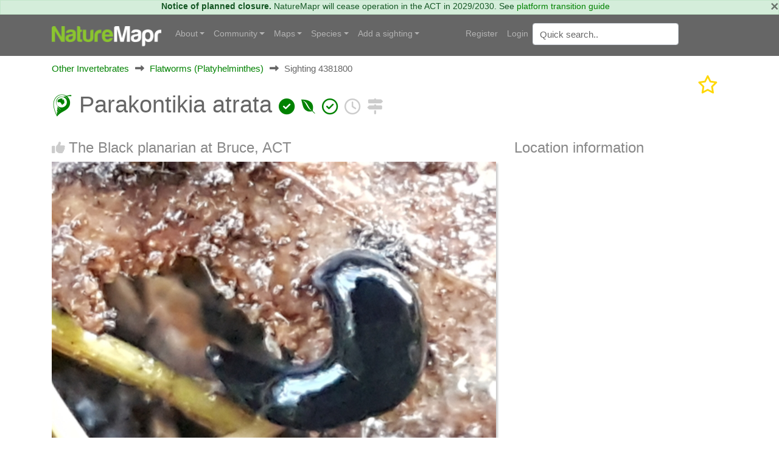

--- FILE ---
content_type: text/html; charset=utf-8
request_url: https://canberra.naturemapr.org/sightings/4381800
body_size: 48945
content:
<!DOCTYPE html>
<html lang="en">
<head prefix="og: http://ogp.me/ns# fb: http://ogp.me/ns/fb#">
    <!-- Google tag (gtag.js) -->
    <script async src="https://www.googletagmanager.com/gtag/js?id=G-SN0TGKDX7N"></script>
    <script>
        window.dataLayer = window.dataLayer || [];
        function gtag() { dataLayer.push(arguments); }
        gtag('js', new Date());

        gtag('config', 'G-SN0TGKDX7N');
    </script>
    <meta charset="utf-8" />
    
    <meta name="viewport" content="width=device-width, initial-scale=1.0">
    <title>Parakontikia atrata at Bruce, ACT - Canberra &amp; Southern Tablelands</title>
    <link rel="stylesheet" href="https://stackpath.bootstrapcdn.com/bootstrap/4.3.1/css/bootstrap.min.css" crossorigin="anonymous" integrity="sha384-ggOyR0iXCbMQv3Xipma34MD+dH/1fQ784/j6cY/iJTQUOhcWr7x9JvoRxT2MZw1T" />
    <link rel="stylesheet" href="https://cdn.jsdelivr.net/npm/flatpickr/dist/flatpickr.min.css">
    
    
        <link rel="stylesheet" href="/css/site.min.css?v=2dYUKVC4j7Mxmks-emJGKfKFwbG-LrC0kbZBL8WmArc" />
    

    <script type="text/javascript">
        var regionId = 1;
        var currentState = '#dd-state-act';

        function initMap() {
        if (typeof mapsReady == 'function') {
        mapsReady();
        }
        }
    </script>

    <link rel="icon" href="/favicon.ico" />
    <meta name="description" content="Canberra &amp; Southern Tablelands - NatureMapr" />
    <meta property="og:url" content="https://canberra.naturemapr.org/sightings/4381800">
    <meta property="og:title" content="Parakontikia atrata at Bruce, ACT">
    <meta property="og:description" content="Canberra &amp; Southern Tablelands - NatureMapr">
    <meta property="og:image" content="https://api.naturemapr.org/api/sightings/4381800/images/1?r=236063916">
</head>
<body>
    

    <div class="alert alert-success alert-data p-md-0" role="alert">
        <button type="button" class="close" data-dismiss="alert">×</button>
            <strong>Notice of planned closure.</strong>
            <span>NatureMapr will cease operation in the ACT in 2029/2030. See <a href="https://naturemapr.org/content/platform-transition-guide">platform transition guide</a></span>
    </div>

    <nav class="d-flex flex-md-column-reverse navbar navbar-expand-md navbar-toggleable-md navbar-dark bg-dark box-shadow normal" data-toggle="affix">
    <div class="container navcontainer">
        <a class="navbar-brand" href="https://naturemapr.org">
            <img src="/img/naturemapr-white.png" class="d-inline-block align-top logo" alt="NatureMapr Australia" title="NatureMapr Australia">
        </a>

        <button class="navbar-toggler" type="button" data-toggle="collapse" data-target=".navbar-collapse" aria-controls="navbarSupportedContent" aria-expanded="false" aria-label="Toggle navigation">
            <span class="navbar-toggler-icon"></span>
        </button>

        <div class="navbar-collapse collapse d-md-inline-flex" id="navbarSupportedExtraContent">
            <ul class="navbar-nav flex-grow-1">
                <li class="nav-item dropdown">
                    <a class="nav-link dropdown-toggle" href="#" id="navbarDropdown" role="button" data-toggle="dropdown" aria-haspopup="true" aria-expanded="false">About</a>
                    <div class="dropdown-menu" aria-labelledby="navbarDropdown">
                        <a class="dropdown-item" href="https://naturemapr.org/content/naturemapr-biodiversity-information-handling">Information handling and data quality</a>
                        <div class="dropdown-divider"></div>
                        <a class="dropdown-item" href="https://naturemapr.org/content/help-and-support">Frequently asked questions</a>
                        <a class="dropdown-item" href="https://naturemapr.org/about/contact">Contact</a>
                    </div>
                </li>

                <li class="nav-item dropdown">
                    <a class="nav-link dropdown-toggle" href="#" id="navbarDropdown" role="button" data-toggle="dropdown" aria-haspopup="true" aria-expanded="false">Community</a>
                    <div class="dropdown-menu" aria-labelledby="navbarDropdown">
                                <a class="dropdown-item " href="/content/cnmcommunitypage">Canberra Nature Map Community &amp; Photos</a>
                                <a class="dropdown-item " href="/content/cnmnewsletterpage">Canberra Nature Map Newsletters</a>
                                <a class="dropdown-item " href="/content/cnmpublications">Publications associated with CNM</a>
                            <div class="dropdown-divider"></div>

                            <a class="dropdown-item " href="/users/contributors">Contributors</a>

                        <a class="dropdown-item " href="/users/moderators">Moderators</a>

                        <div class="dropdown-divider"></div>
                        <a class="dropdown-item " href="https://naturemapr.org/collections">Collections</a>
                            <a class="dropdown-item " href="/announcements">Announcements</a>
                            <a class="dropdown-item " href="/events">Events</a>

                        <div class="dropdown-divider"></div>
                        <a class="dropdown-item " href="/content/roles-and-responsibilities">Roles and responsibilities</a>
                        <a class="dropdown-item " href="/content/moderators">Information for moderators</a>
                    </div>
                </li>
                    <li class="nav-item dropdown">
                        <a class="nav-link dropdown-toggle" href="#" id="navbarDropdown" role="button" data-toggle="dropdown" aria-haspopup="true" aria-expanded="false">Maps</a>
                        <div class="dropdown-menu" aria-labelledby="navbarDropdown">
                            <a class="dropdown-item " href="/locations/maps/national-parks">National parks</a>
                            <a class="dropdown-item " href="/locations/maps/reserves">Reserves</a>
                            <a class="dropdown-item " href="/locations/maps/other-spaces">Other spaces</a>
                            <a class="dropdown-item " href="/locations/maps/rural-land">Rural land</a>
                            <a class="dropdown-item " href="/locations/maps/administrative">Administrative</a>
                        </div>
                    </li>

                <li class="nav-item dropdown">
                    <a class="nav-link dropdown-toggle" href="#" id="navbarDropdown" role="button" data-toggle="dropdown" aria-haspopup="true" aria-expanded="false">Species</a>
                    <ul class="dropdown-menu">
                        <li class="dropdown"><a class="dropdown-item " href="/collections/all?collectiontypeid=16">Priority species</a></li>
                        <div class="dropdown-divider"></div>

                            <a class="dropdown-item " href="/categories/431">
                                <i class="naturemapr nm-plant colour1 pr-1"></i>
                                Plants
                            </a>
                            <a class="dropdown-item " href="/categories/434">
                                <i class="naturemapr nm-dove colour1 pr-1"></i>
                                Birds
                            </a>
                            <a class="dropdown-item " href="/categories/435">
                                <i class="naturemapr nm-bandicoot colour1 pr-1"></i>
                                Mammals
                            </a>
                            <a class="dropdown-item " href="/categories/432">
                                <i class="naturemapr nm-reptile colour1 pr-1"></i>
                                Reptiles and Frogs
                            </a>
                            <a class="dropdown-item " href="/categories/433">
                                <i class="naturemapr nm-butterfly colour1 pr-1"></i>
                                Insects
                            </a>
                            <a class="dropdown-item " href="/categories/2069">
                                <i class="naturemapr nm-spider colour1 pr-1"></i>
                                Spiders
                            </a>
                            <a class="dropdown-item " href="/categories/445">
                                <i class="naturemapr nm-spider colour1 pr-1"></i>
                                Other Arthropods
                            </a>
                            <a class="dropdown-item " href="/categories/1544">
                                <i class="naturemapr nm-peripatus colour1 pr-1"></i>
                                Other Invertebrates
                            </a>
                            <a class="dropdown-item " href="/categories/1696">
                                <i class="naturemapr nm-mushroom colour1 pr-1"></i>
                                Fungi
                            </a>
                            <a class="dropdown-item " href="/categories/436">
                                <i class="naturemapr nm-moss colour1 pr-1"></i>
                                Lichens; Mosses, Liverworts &amp; Hornworts
                            </a>
                            <a class="dropdown-item " href="/categories/2062">
                                <i class="naturemapr nm-lichen colour1 pr-1"></i>
                                Algae, Cyanobacteria, other bacteria and viruses
                            </a>
                            <a class="dropdown-item " href="/categories/2061">
                                <i class="naturemapr nm-lichen colour1 pr-1"></i>
                                Slime Moulds
                            </a>
                            <a class="dropdown-item " href="/categories/2049">
                                <i class="naturemapr nm-naturemapr colour1 pr-1"></i>
                                Fossils &amp; Geological Features
                            </a>
                            <a class="dropdown-item " href="/categories/453">
                                <i class="naturemapr nm-fish colour1 pr-1"></i>
                                Fish
                            </a>
                            <a class="dropdown-item " href="/categories/438">
                                <i class="naturemapr nm-jellyfish colour1 pr-1"></i>
                                Marine Invertebrates
                            </a>
                            <a class="dropdown-item " href="/categories/2052">
                                <i class="naturemapr nm-sea-weed colour1 pr-1"></i>
                                Marine Algae &amp; Seaweeds
                            </a>


                        <div class="dropdown-divider"></div>
                        <a class="dropdown-item " href="https://naturemapr.org/species/updates">Latest taxonomy updates</a>
                    </ul>
                </li>

                <li class="nav-item dropdown">
                    <a class="nav-link dropdown-toggle" href="#" id="navbarDropdown" role="button" data-toggle="dropdown" aria-haspopup="true" aria-expanded="false">Add a sighting</a>
                    <div class="dropdown-menu" aria-labelledby="navbarDropdown">
                        <a class="dropdown-item " href="/sightings/add">+ Add a sighting</a>
                        <a class="dropdown-item " href="https://naturemapr.org/sightings/imports">+ Import sightings</a>
                        <div class="dropdown-divider"></div>
                        <a class="dropdown-item " href="https://naturemapr.org/content/how-to">How to contribute</a>
                        <a class="dropdown-item " href="https://naturemapr.org/content/photography-guide-dslr">DSLR photography guide</a>
                    </div>
                </li>
            </ul>
        </div>

        <div class="navbar-collapse collapse d-md-inline-flex" id="navbarSupportedExtraContent">
            <ul class="navbar-nav">
        <li class="nav-item">
            <a class="nav-link" href="/account/register">Register</a>
        </li>
        <li class="nav-item">
            <a class="nav-link" href="/account/login">Login</a>
        </li>
</ul>

            <form id="QuickSearchForm" name="QuickSearchForm" action="/search" method="post" class="form-inline my-2 my-lg-0">
                <input name="__RequestVerificationToken" type="hidden" value="CfDJ8BDTXtwG1rZIofCGKbGOAayv4GEbkkPmM85xKDEgAzZHt3MqkIVNaB0HDprT6HU6P1G4izelvp3Jmt1xvxgERzWAfBh4a9Zn63cUo4SwZA_kiq3hVjNr525bJr0f0Vzlt352_f5s215WVD9BiKVlXKc" />
                <input type="hidden" id="QId" name="QId" />
                <input id="q" name="q" class="form-control mr-sm-2" type="text" placeholder="Quick search" aria-label="Quick search" autocomplete="off">
            </form>
        </div>
    </div>
</nav>

    <div class="container body-content">
        <div id="MainContainer" class="MainContainer">
            

<div class="Breadcrumb">

        <div>

            <a href="/categories/1544">Other Invertebrates</a>
        </div>
        <div>
                <i class="Arrow fas fa-long-arrow-alt-right"></i>

            <a href="/categories/1553">Flatworms (Platyhelminthes)</a>
        </div>

            <div>
                <i class="Arrow fas fa-long-arrow-alt-right"></i>
                <span>Sighting 4381800</span>
            </div>


</div>
<div class="clearfix"></div>

<div class="d-block d-lg-flex">
    
<h1>
        <span id="ScientificNameHolder">
            
    <span class="naturemapr nm-naturemapr colour1 h1img" title="Flatworm (Platyhelminthes)"></span>

            Parakontikia atrata
            

        <span class="colour1 fas fa-check-circle" title="Not Sensitive"></span>


        <span class="colour1 fab fa-envira" title="Local Native"></span>


        <span class="colour1 far fa-check-circle" title="Non-invasive or negligible"></span>

        </span>

    <span id="SignificantHolder">
    </span>
    <span id="FeatureHolder">
    </span>
    <span id="PinHolder">
    </span>
    <span id="VerifiedByHolder">
    </span>

        <a title="View timeline" href="/sightings/timeline/4381800"><span class="far fa-clock 2x colour2"></span></a>
        <a title="View nearby sightings" href="/sightings/nearby/4381800"><span class="fas fa-signs-post 2x colour2"></span></a>
</h1>
    <div class="ml-auto">
        <div class="d-block d-flex-lg flex-nowrap">
                <a href="/account/login" type="button" class="mr-3">
                    <i class="fa-regular fa-star fa-2x favourited" aria-hidden="true" title="Add to collection"></i>
                </a>

        </div>
    </div>
</div>

<div class="clearfix"></div>

<div class="row">
    <div class="col-lg-8">

        <h3>
            <span id="LikeHolder">
                    <a title="Like this sighting" href="/account/login"><i class="fas fa-thumbs-up"></i></a>

            </span>

The Black planarian at Bruce, ACT        </h3>


            <div class="SplashHolder GalleryDesktop">
                <a data-gallery="gallery1" data-type="image" data-toggle="lightbox" title="Parakontikia atrata" href="https://api.naturemapr.org/api/sightings/4381800/images/1?r=67644">
                    <img class="UserSplash img-fluid" src="https://api.naturemapr.org/api/sightings/4381800/images/1?width=1920&r=67644" alt="Parakontikia atrata at Bruce, ACT - 20 May 2021 03:52 PM" title="Parakontikia atrata at Bruce, ACT - 20 May 2021 03:52 PM" />
                </a>
            </div>
                <div class="Images GalleryDesktop row">
                        <div class="col-xl-3 col-lg-3 col-md-4 col-sm-6 mb-2">
                            <a title="Parakontikia atrata" data-gallery="gallery1" data-type="image" data-toggle="lightbox" href="https://api.naturemapr.org/api/sightings/4381800/images/2?width=1920&r=67644">
                                <img src="https://api.naturemapr.org/api/sightings/4381800/images/2?width=240&height=240&r=67644" alt="Parakontikia atrata at Bruce, ACT - 20 May 2021 03:52 PM" title="Parakontikia atrata at Bruce, ACT - 20 May 2021 03:52 PM" />
                            </a>
                        </div>
                        <div class="col-xl-3 col-lg-3 col-md-4 col-sm-6 mb-2">
                            <a title="Parakontikia atrata" data-gallery="gallery1" data-type="image" data-toggle="lightbox" href="https://api.naturemapr.org/api/sightings/4381800/images/3?width=1920&r=67644">
                                <img src="https://api.naturemapr.org/api/sightings/4381800/images/3?width=240&height=240&r=67644" alt="Parakontikia atrata at Bruce, ACT - 20 May 2021 03:52 PM" title="Parakontikia atrata at Bruce, ACT - 20 May 2021 03:52 PM" />
                            </a>
                        </div>
                        <div class="col-xl-3 col-lg-3 col-md-4 col-sm-6 mb-2">
                            <a title="Parakontikia atrata" data-gallery="gallery1" data-type="image" data-toggle="lightbox" href="https://api.naturemapr.org/api/sightings/4381800/images/4?width=1920&r=67644">
                                <img src="https://api.naturemapr.org/api/sightings/4381800/images/4?width=240&height=240&r=67644" alt="Parakontikia atrata at Bruce, ACT - 20 May 2021 03:52 PM" title="Parakontikia atrata at Bruce, ACT - 20 May 2021 03:52 PM" />
                            </a>
                        </div>
                    <div class="clearfix"></div>
                </div>
            <div class="SplashHolder GalleryMobile">
                <div class="device">
                    <div class="GenericSwiper swiper-container">
                        <div class="swiper-wrapper">
                                <div class="swiper-slide">
                                    <a href="https://api.naturemapr.org/api/sightings/4381800/images/1?width=1920&r=67644"><img class="mobilebox" src="https://api.naturemapr.org/api/sightings/4381800/images/1?width=300&height=300&r=67644" alt="Parakontikia atrata at Bruce, ACT - 20 May 2021 03:52 PM" title="Parakontikia atrata at Bruce, ACT - 20 May 2021 03:52 PM"></a>
                                </div>
                                <div class="swiper-slide">
                                    <a href="https://api.naturemapr.org/api/sightings/4381800/images/2?width=1920&r=67644"><img class="mobilebox" src="https://api.naturemapr.org/api/sightings/4381800/images/2?width=300&height=300&r=67644" alt="Parakontikia atrata at Bruce, ACT - 20 May 2021 03:52 PM" title="Parakontikia atrata at Bruce, ACT - 20 May 2021 03:52 PM"></a>
                                </div>
                                <div class="swiper-slide">
                                    <a href="https://api.naturemapr.org/api/sightings/4381800/images/3?width=1920&r=67644"><img class="mobilebox" src="https://api.naturemapr.org/api/sightings/4381800/images/3?width=300&height=300&r=67644" alt="Parakontikia atrata at Bruce, ACT - 20 May 2021 03:52 PM" title="Parakontikia atrata at Bruce, ACT - 20 May 2021 03:52 PM"></a>
                                </div>
                                <div class="swiper-slide">
                                    <a href="https://api.naturemapr.org/api/sightings/4381800/images/4?width=1920&r=67644"><img class="mobilebox" src="https://api.naturemapr.org/api/sightings/4381800/images/4?width=300&height=300&r=67644" alt="Parakontikia atrata at Bruce, ACT - 20 May 2021 03:52 PM" title="Parakontikia atrata at Bruce, ACT - 20 May 2021 03:52 PM"></a>
                                </div>
                        </div>
                    </div>
                    <div class="pagination"></div>
                </div>
            </div>

            <div>
                    <a class="btn btn-sm btn-secondary float-left" href="/account/login"><i class="fas fa-file-download"></i> Request use of media</a>
            </div>
            <div class="clearfix"></div>

            <h3>Identification history</h3>
            <div id="SightingAuditTrailHolder">
                
    <table class="table audittrail MiniControls">
            <tr class="row">
                <td class="col-md-1">
                        <i class="fas fa-check-circle VerifiedGreen" title="Verified"></i>
                </td>
                <td class="col-md-3" id="CurrentScientificNameHtml">
                        
    <span class="naturemapr nm-naturemapr colour1 h1img" title="Flatworm (Platyhelminthes)"></span>

                        <a href="/species/9696">Parakontikia atrata</a>
                </td>
                <td class="col-md-2">20 May 2021</td>
                <td class="col-md-3">
                    <a href="/users/23645">turb</a>
                    
<span class="UserBadges">

        <span class="fas fa-check-circle VerifiedGreen" title="Verified category expert"></span>





</span>
                </td>
                <td class="col-md-3">
                    <select class="form-control SightingModerateAction" data-sightingid="4381800" data-audittrailid="2635435" data-speciesid="0" data-categoryid="0" data-scientificname="">
                        <option>Moderator actions</option>
                    </select>
                </td>
            </tr>
            <tr class="row">
                <td class="col-md-1">
                        <i class="fas fa-lightbulb" title="Suggestion"></i>
                </td>
                <td class="col-md-3" id="">
                        
    <span class="naturemapr nm-naturemapr colour1 h1img" title="Flatworm (Platyhelminthes)"></span>

                        <a href="/species/2053">Caenoplana coerulea</a>
                </td>
                <td class="col-md-2">20 May 2021</td>
                <td class="col-md-3">
                    <a href="/users/21332">trevorpreston</a>
                    
<span class="UserBadges">

        <span class="fas fa-check-circle VerifiedGreen" title="Verified category expert"></span>


        <span class="naturemapr nm-naturemapr BadgeGold" title="NatureMapr epic contributor - 10,000 plus sightings or 50,000 verifications!"></span>


        <span class="fas fa-trophy BadgeGold" title="Significant sightings"></span>

</span>
                </td>
                <td class="col-md-3">
                    <select class="form-control SightingModerateAction" data-sightingid="4381800" data-audittrailid="2635384" data-speciesid="2053" data-categoryid="0" data-scientificname="">
                        <option>Moderator actions</option>
                    </select>
                </td>
            </tr>
    </table>

            </div>

        <h3>Identify this sighting</h3>
        <hr />

            <p>Please <a href="/account/login">Login</a> or <a href="/account/register">Register</a> to identify this sighting.</p>


            <h3>User's notes</h3>
            <div class="Comment">This seemed to be pure black. Only about 10mm long, is it a juvenile blue garden flatworm?</div>


        
<a class="simpleanchor" id="Comments"></a>

    <div id="CommentList"></div>
    <h3 class="FirstCommentHeading">Be the first to comment</h3>

<hr />

    <p>Please <a href="/account/login">Login</a> or <a href="/account/register">Register</a> to comment.</p>

<script src="/js/tribute.min.js?v=dRFqjYUe7iOKWupn7vpCT0IMgyW6J1aYmbRgXY4S1dE"></script>
<script>
    var tribute = new Tribute({
        noMatchTemplate: "",
        menuShowMinLength: 2,
        values: function (text, cb) {
            userRemoteSearch(text, users => cb(users));
        },
        lookup: 'username',
        fillAttr: 'username'
    });

    tribute.attach(document.getElementsByName("CommentHtml"));
</script>
    </div>
    <div class="col-lg-4">
            <h3>Location information</h3>

            <iframe width="600"
                    height="450"
                    style="border:0"
                    loading="lazy"
                    allowfullscreen
                    referrerpolicy="no-referrer-when-downgrade"
                    src="https://www.google.com/maps/embed/v1/place?key=AIzaSyBRO6j1r1J6qfpoex9xxPCCMnrJlucmEhA&q=-35.251389%2C149.086111&maptype=satellite&zoom=20&language=en-AU&region=au">
            </iframe>

            <ul class="list-group">
                    <li class="list-group-item">Coordinates <a title="Open in Google Maps" href="http://maps.google.com/maps?t=k&q=loc:-35.251389,149.086111"><span class="badge badge-info">149.086111</span></a><a title="Open in Google Maps" href="http://maps.google.com/maps?t=k&q=loc:-35.251389,149.086111"><span class="badge badge-info">-35.251389</span></a></li>
                        <li class="list-group-item">Altitude <span class="badge badge-info">618.0m</span></li>
                    <li class="list-group-item">
                        Maps
                            <a class="badge badge-info" href="/locations/10399">Flea Bog Flat, Bruce</a>
                            <a class="badge badge-info" href="/locations/12637">Bruce Ridge to Gossan Hill</a>
                        <div class="clearfix"></div>
                    </li>
                    <li class="list-group-item">
                        Places
                            <a class="badge badge-info" href="/locations/171">Bruce, ACT</a>
                        <div class="clearfix"></div>
                    </li>
            </ul>

        <h3>Sighting information</h3>
        <ul class="list-group">
            <li class="list-group-item">
                <span class="badge badge-info" title="Abundance - The number of specimens observed">1</span>
                <span title="Abundance - The number of specimens observed">Abundance</span>
            </li>
                <li class="list-group-item"><span class="badge badge-info" title="Recorded on - The date and time that this sighting was observed">20 May 2021 03:52 PM</span> <span title="Recorded on - The date and time that this sighting was recorded, that is, when the photo was actually taken">Recorded on</span></li>
            <li class="list-group-item">
                <a class="badge badge-info" title="Recorded by - The member who recorded this sighting" href="/users/21332">trevorpreston</a> <span title="Recorded by - The member who recorded this sighting">Recorded by</span>
            </li>
                <li class="list-group-item">
                    <p>Collections</p>
                            <a href="/categories/sightings/1544" class="badge badge-info float-left" title="Other Invertebrates">Other Invertebrates</a>
                            <a href="/categories/sightings/1553" class="badge badge-info float-left" title="Flatworms (Platyhelminthes)">Flatworms (Platyhelminthes)</a>
                            <a href="/users/sightings/21332" class="badge badge-info float-left" title="trevorpreston">trevorpreston</a>
                            <a href="https://canberra.naturemapr.org" class="badge badge-info float-left" title="Canberra &amp; Southern Tablelands">Canberra &amp; Southern Tablelands</a>
                            <a href="https://naturemapr.org" class="badge badge-info float-left" title="NatureMapr">NatureMapr</a>
                            <a href="/species/sightings/9696" class="badge badge-info float-left" title="Parakontikia atrata">Parakontikia atrata</a>
                </li>
        </ul>


            <h3>Species information</h3>
            
<ul class="list-group">
    <li class="list-group-item"><a href="/species/9696"><span class="badge badge-info" title="Scientific name - The scientific name of this species">Parakontikia atrata</span></a> <span title="Scientific name - The scientific name of this species">Scientific name</span></li>
    <li class="list-group-item"><a href="/species/9696"><span class="badge badge-info" title="Common name - The common name of this species">The Black planarian</span></a> <span title="Common name - The common name of this species">Common name</span></li>

        <li class="list-group-item">
            <span class="keyicon float-right colour1 fas fa-check-circle" title="Not Sensitive"></span> <span title="Not Sensitive">Not Sensitive</span>
        </li>

        <li class="list-group-item">
            <span class="keyicon float-right colour4 fab fa-envira" title="Local native"></span> <span title="Local native">Local native</span>
        </li>

        <li class="list-group-item">
            <span class="keyicon float-right colour4 far fa-check-circle" title="Non-invasive or negligible"></span> <span title="Non-invasive or negligible">Non-invasive or negligible</span>
        </li>

        <li class="list-group-item">
                    <span class="badge badge-info" title="Up to 808.7m">
                        Up to 808.7m
                    </span>
            <span>Recorded at altitude</span>
        </li>


        <li class="list-group-item"><a class="badge badge-info" title="Find out more about this species" href="https://bie.ala.org.au/species/urn:lsid:biodiversity.org.au:afd.taxon:d811451b-d57a-4f25-8a92-2f0aa0f52aad">External link</a> <span title="Find out more about this species">More information</span></li>

</ul>

            <h3>Record quality</h3>
            <ul class="list-group">
                    <li class="list-group-item"><i class="fas fa-check-circle colour1"></i> Images or audio</li>

                    <li class="list-group-item"><i class="fas fa-check-circle colour1"></i> More than one media file</li>

                    <li class="list-group-item"><i class="fas fa-check-circle colour1"></i> Verified by an expert moderator</li>

                    <li class="list-group-item"><i class="fas fa-check-circle colour1"></i> Nearby sighting(s) of same species</li>

                    <li class="list-group-item"><i class="fas fa-check-circle colour1"></i> GPS evidence of location</li>

                    <li class="list-group-item"><i class="fas fa-check-circle colour1"></i> Description</li>

                    <li class="list-group-item"><i class="fas fa-times-circle colour4"></i> Additional attributes</li>
            </ul>
    </div>
    <div class="clearfix"></div>
</div>



<div class="modal fade" id="addToCollectionModal" tabindex="-1" role="dialog" aria-labelledby="addToCollectionModalLabel" aria-hidden="true">
    <div class="modal-dialog" role="document">
        <div class="modal-content">
            <div class="modal-header">
                <h5 class="modal-title" id="exampleModalLabel">Collections</h5>
                <button type="button" class="close" data-dismiss="modal" aria-label="Close">
                    <span aria-hidden="true">&times;</span>
                </button>
            </div>
            <div class="modal-body">
                <div id="SightingCollectionListHolder">
                    
    <p>This sighting doesn't belong to any collections.</p>

                </div>
                <div class="row">
                    <div class="col-lg-12">
                            <hr />
                            <h4>Open collections</h4>
                            <p>Add this sighting to a collection:</p>
                            <select id="NewCollectionId" name="NewCollectionId" class="form-control">
                                <option value="0">Please select..</option>
                                    <option value="10825">3/4 C Peregrine Falcons: One World Term 3</option>
                                    <option value="10894">Acacias CBR region</option>
                                    <option value="68548">ACT Dung Beetles</option>
                                    <option value="11053">ACT Peacock Spiders</option>
                                    <option value="20163">Along Wollondilly River in Goulburn</option>
                                    <option value="69487">Angophoras &amp; Corymbias of Shannondale</option>
                                    <option value="11200">Assassin Bugs</option>
                                    <option value="10994">Australian Butterflies</option>
                                    <option value="10313">Australian Ferns</option>
                                    <option value="10870">Bombay Reserve</option>
                                    <option value="10910">Breeding distribution of sulphur-crested cockatoos in the ACT</option>
                                    <option value="44476">Buxton Station Firewise Gardens</option>
                                    <option value="41630">Camden Council - Hook, Line &amp; Measure Submissions</option>
                                    <option value="20732">Canberra Orchids</option>
                                    <option value="44429">Car parks</option>
                                    <option value="11178">Christmas beetles</option>
                                    <option value="21734">Christmas Beetles 2024/25 season</option>
                                    <option value="70244">Christmas Beetles 2025/26</option>
                                    <option value="10160">Class 6 Red, Holy Trinity Primary School</option>
                                    <option value="12178">Contested spider ID&#x27;s</option>
                                    <option value="10167">Cootamundra wattles in AB</option>
                                    <option value="44788">Counting Coppers: join the search for the Purple Copper Butterfly</option>
                                    <option value="11397">Cuckoo Wasps (Chrysididae family)</option>
                                    <option value="20702">Culturally Modified Trees - Ring Trees</option>
                                    <option value="20726">Culturally Modified trees - Scar Trees</option>
                                    <option value="20725">Culturally Modified Trees - Well Trees</option>
                                    <option value="10441">Dacelo</option>
                                    <option value="11544">Debenham St - 2023-12-01</option>
                                    <option value="11539">Debenham St Mawson - 2024-01-06</option>
                                    <option value="11240">Deepwater</option>
                                    <option value="10527">Discussions.</option>
                                    <option value="11380">Dunlop Grassland (DGE) 4 Dec 2023</option>
                                    <option value="69471">Eucalypts of Shannondale</option>
                                    <option value="40849">Exocarpos associations</option>
                                    <option value="11802">Flower Chafers - Cetoniinae</option>
                                    <option value="9907">FNAC Red Hill fauna walk March 2023</option>
                                    <option value="11552">Forster Hill, Bullen Range Nature Reserve</option>
                                    <option value="44044">Fungi ACT</option>
                                    <option value="658">Gang-gang movement study - sightings of identifiable birds</option>
                                    <option value="20820">Glossies in the Mist</option>
                                    <option value="10889">Good Night</option>
                                    <option value="43409">Grasses, sedges &amp; grasslike plants of Shannondale VCA0474arence Valley, NSW</option>
                                    <option value="11241">Great sightings</option>
                                    <option value="44861">Gunning Citizen Science</option>
                                    <option value="68371">Haines</option>
                                    <option value="20028">Hall Village Surrounds</option>
                                    <option value="68144">Hyland</option>
                                    <option value="10067">Illilanga cockroach ID list</option>
                                    <option value="10513">Insects &amp; spiders on Bursaria spinosa - a research project.</option>
                                    <option value="41622">Invasive species, ALA imports sightings</option>
                                    <option value="20264">Jerrabomberra High School</option>
                                    <option value="11538">Jerrabomberra wetlands 2023-12-01</option>
                                    <option value="10502">Keyacris scurra</option>
                                    <option value="11042">Lake G College Surrounds</option>
                                    <option value="44875">Leucism, melanism and other colour mutations in wildlife</option>
                                    <option value="40907">Mistletoe associations</option>
                                    <option value="11167">Monitoring pollenators - The Pinnacle</option>
                                    <option value="11298">Monitoring Pollinators Survey - Black Mountain Peninsula</option>
                                    <option value="11312">Monitoring Pollinators Survey - McQuoids Hill</option>
                                    <option value="41568">Mornington Pensinsula insects</option>
                                    <option value="68043">Mt Tamborine</option>
                                    <option value="20012">My flagged sightings</option>
                                    <option value="69124">My Trip to Far North Queensland in 2025</option>
                                    <option value="11846">Native Bees of Canberra Home Gardens, a research project.</option>
                                    <option value="44546">Nests</option>
                                    <option value="11545">NPA Goanna Project</option>
                                    <option value="10864">Orchids in ACT 2023</option>
                                    <option value="43861">Palms&#x27; taxa across Au and as in NatureMapr taxonomy (incl native and naturalised</option>
                                    <option value="43859">Palms&#x27; taxa across Au and as in NatureMapr taxonomy (incl native and naturalised</option>
                                    <option value="10128">Paten Park Native Nursery seed identification</option>
                                    <option value="10365">Photographic Competition - best collection of primary school class images</option>
                                    <option value="10360">Photographic Competition - best fungi or cryptogram image</option>
                                    <option value="10361">Photographic Competition - best habitat image</option>
                                    <option value="10364">Photographic Competition - best image by 18 year old or younger</option>
                                    <option value="10363">Photographic Competition - best image of a connecting nature connecting people activity</option>
                                    <option value="10359">Photographic Competition - best invertebrate animal image</option>
                                    <option value="10357">Photographic Competition - best plant image</option>
                                    <option value="10358">Photographic Competition - best vertebrate animal image</option>
                                    <option value="10362">Photographic Competition - image of greatest conservation significance</option>
                                    <option value="10838">Point Halloran</option>
                                    <option value="11874">Pollinator Survey - Dawn Crescent Grassland - 2024-02-09</option>
                                    <option value="12053">Pollinator Survey - Jerrabomberra East Offset - 2024-03-01 sightings</option>
                                    <option value="11142">Pteropus poliocephalus at Kangaroo Valley</option>
                                    <option value="44370">Rainforest Plants across Au, including phenology basic info &#x2013;</option>
                                    <option value="657">Red Hill Regenerators Button Wrinklewort Monitoring</option>
                                    <option value="20283">Road kill</option>
                                    <option value="11867">Salticidae notable sightings</option>
                                    <option value="40735">Salticidaes to ID</option>
                                    <option value="70566">Shining Leaf Chafers - Subfamily Rutelinae</option>
                                    <option value="10318">Sightings that need to be resolved.</option>
                                    <option value="42040">Significant Sawfly sightings.</option>
                                    <option value="11374">Special sightings</option>
                                    <option value="11800">spiders for identified</option>
                                    <option value="40700">Spiders to return to (Emma)</option>
                                    <option value="12356">St. John&#x27;s Wort - Major infestations.</option>
                                    <option value="44477">Stonequarry Creek @ Picton</option>
                                    <option value="21729">Stylidium graminifolium sl&#x2013;ss, S. armeria, S. montanum, S. productum ... studies and IDs</option>
                                    <option value="10487">Talking points</option>
                                    <option value="42006">Talmalmo</option>
                                    <option value="68718">Test project</option>
                            </select>
                            <br />
                            <div class="checkbox">
                                <input id="SetCoverPhoto" name="SetCoverPhoto" type="checkbox" value="false">
                                <label class="control-label" for="SetCoverPhoto">Set as collection cover photo?</label>
                            </div>

                        <hr />
                        <h4>Create your own collection</h4>
                        <p>You can create any number of your own collections!</p>
                        <p><a class="btn btn-primary btn-sm" href="/collections/add">Add a new collection</a></p>
                    </div>
                </div>
            </div>
            <div class="modal-footer">
                    <button id="AddToCollectionCancelBtn" type="button" class="btn btn-primary">Cancel</button>
                    <div class="MyLoadBtn">
                        <button id="AddToCollectionSaveBtn" type="button" class="btn btn-primary">
                            <i class="fas fa-spinner fa-spin" style="display:none;"></i> Add to collection
                        </button>
                    </div>
            </div>
        </div>
    </div>
</div>




<div class="modal fade" id="mediaRequestModal" tabindex="-1" role="dialog" aria-labelledby="Request use of image and/or audio media" aria-hidden="true">
    <div class="modal-dialog" role="document">
        <div class="modal-content">
            <div class="modal-header">
                <h5 class="modal-title" id="exampleModalLabel">Request use of image and/or audio media</h5>
                <button type="button" class="close" data-dismiss="modal" aria-label="Close">
                    <span aria-hidden="true">&times;</span>
                </button>
            </div>
            <div class="modal-body initial">
                <p>Describe how you intend to use these images and/or audio files and your request will be sent to the author for consideration.</p>
                <form id="MediaRequestForm" method="post">
                    <input data-val="true" data-val-required="The RecipientUserId field is required." id="RecipientUserId" name="RecipientUserId" type="hidden" value="0" />
                    <input id="MediaRequestSightingId" name="MediaRequestSightingId" type="hidden" value="" />
                    <input id="MediaRequestSurveyId" name="MediaRequestSurveyId" type="hidden" value="" />
                    <textarea class="form-control FullWidth" id="MessageContents" name="MessageContents" placeholder="Details of request" rows="3">
</textarea>
                <input name="__RequestVerificationToken" type="hidden" value="CfDJ8BDTXtwG1rZIofCGKbGOAayv4GEbkkPmM85xKDEgAzZHt3MqkIVNaB0HDprT6HU6P1G4izelvp3Jmt1xvxgERzWAfBh4a9Zn63cUo4SwZA_kiq3hVjNr525bJr0f0Vzlt352_f5s215WVD9BiKVlXKc" /></form>
            </div>
            <div class="modal-body submitted" style="display:none;">
                <p><i class="fas fa-check-circle colour1"></i> Your request has been successfully submitted to the author for consideration.</p>
            </div>
            <div class="modal-footer">
                <button type="button" class="btn btn-secondary" data-dismiss="modal">Close</button>
                <button id="MediaRequestBtn" type="submit" class="btn btn-primary">Save</button>
            </div>
        </div>
    </div>
</div>


        </div>
    </div>

    
<div class="MicroFooter Projects">
    <span><strong>829,895</strong> sightings of <strong>23,555</strong> species from <strong>15,256</strong> members</span>
    <br class="d-lg-none" />
    <span><a href="http://creativecommons.org/licenses/by/3.0/au/">CCA 3.0</a>&nbsp;|&nbsp;<a href="/content/privacy">privacy</a></span>
</div>
<div class="MicroFooter Acknowledgement">
    NatureMapr is developed by <a href="https://at3am.au/">at3am IT Pty Ltd</a> and is proudly Australian made
</div>

    <script src="https://cdnjs.cloudflare.com/ajax/libs/jquery/3.3.1/jquery.min.js" crossorigin="anonymous" integrity="sha256-FgpCb/KJQlLNfOu91ta32o/NMZxltwRo8QtmkMRdAu8="></script>
    <script src="https://cdnjs.cloudflare.com/ajax/libs/jqueryui/1.12.1/jquery-ui.min.js" integrity="sha256-KM512VNnjElC30ehFwehXjx1YCHPiQkOPmqnrWtpccM=" crossorigin="anonymous"></script>
    <script src="https://stackpath.bootstrapcdn.com/bootstrap/4.3.1/js/bootstrap.bundle.min.js" crossorigin="anonymous" integrity="sha384-xrRywqdh3PHs8keKZN+8zzc5TX0GRTLCcmivcbNJWm2rs5C8PRhcEn3czEjhAO9o"></script>
    <script src="https://cdn.jsdelivr.net/npm/flatpickr"></script>
    <script src="https://maps.googleapis.com/maps/api/js?key=AIzaSyBRO6j1r1J6qfpoex9xxPCCMnrJlucmEhA&callback=initMap" defer></script>

    
    
        <script src="/js/site.min.js?v=cnOhZKRJhY2-r4l3tdb14MW13zPmf5RaxYYxazDw6h4"></script>
        <script src="/js/maps.min.js?v=z0Ux6NCnydYiwpEHGm0iToj9EuyI1OGxYTBJN5jNxVc" defer></script>
        <script src="/js/tinymce/tinymce.min.js?v=3qBvuOTasIUUU-4J5F4raK7NKS5ol78IIoUq3mRPdbA"></script>
        <script src="https://cdnjs.cloudflare.com/ajax/libs/jquery-validate/1.17.0/jquery.validate.min.js" crossorigin="anonymous" integrity="sha256-F6h55Qw6sweK+t7SiOJX+2bpSAa3b/fnlrVCJvmEj1A="></script>
<script>(window.jQuery && window.jQuery.validator||document.write("\u003Cscript src=\u0022/lib/jquery-validation/dist/jquery.validate.min.js\u0022 crossorigin=\u0022anonymous\u0022 integrity=\u0022sha256-F6h55Qw6sweK\u002Bt7SiOJX\u002B2bpSAa3b/fnlrVCJvmEj1A=\u0022\u003E\u003C/script\u003E"));</script>
        <script src="https://cdnjs.cloudflare.com/ajax/libs/jquery-validation-unobtrusive/3.2.11/jquery.validate.unobtrusive.min.js" crossorigin="anonymous" integrity="sha256-9GycpJnliUjJDVDqP0UEu/bsm9U+3dnQUH8+3W10vkY="></script>
<script>(window.jQuery && window.jQuery.validator && window.jQuery.validator.unobtrusive||document.write("\u003Cscript src=\u0022/lib/jquery-validation-unobtrusive/jquery.validate.unobtrusive.min.js\u0022 crossorigin=\u0022anonymous\u0022 integrity=\u0022sha256-9GycpJnliUjJDVDqP0UEu/bsm9U\u002B3dnQUH8\u002B3W10vkY=\u0022\u003E\u003C/script\u003E"));</script>
    

    
    <script type="text/javascript">
        $(function () {
            initTaxonomySuggestions(regionId);
        });
    </script>

</body>
</html>